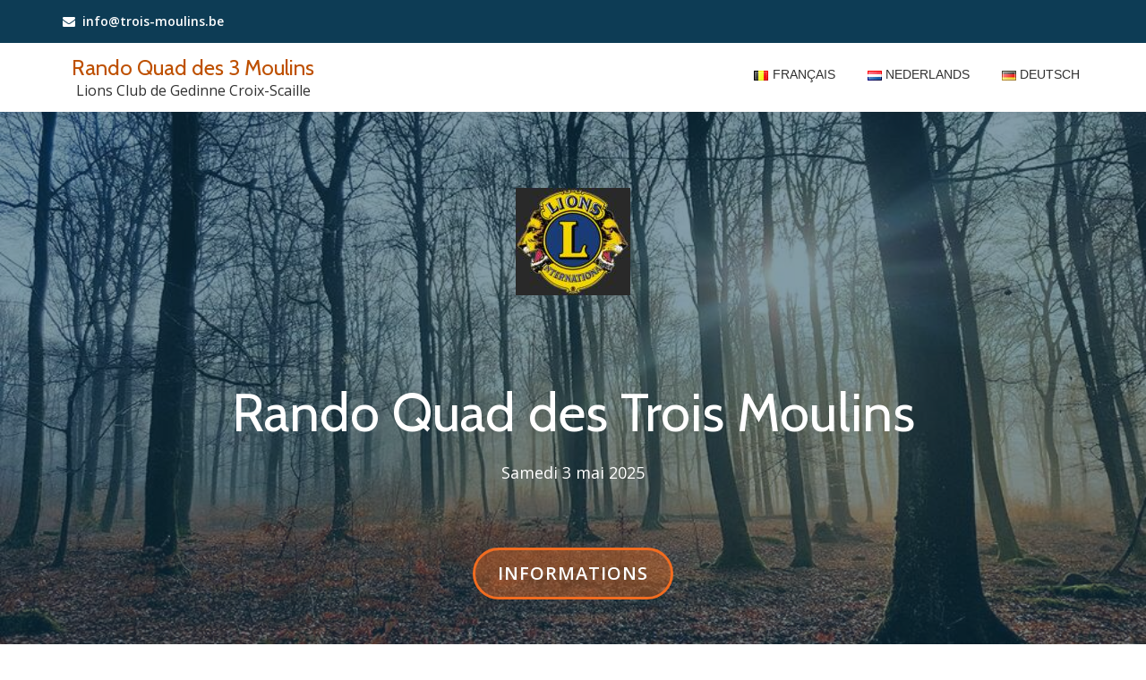

--- FILE ---
content_type: text/javascript
request_url: http://trois-moulins.be/wp-content/themes/llorix-one-lite/js/custom.home.js?ver=1.0.0
body_size: 1254
content:
/**
 * Scripts for home page
 *
 * @package llorix-one-lite
 */

/* slider [begin] */
var slideWidth;
var slideCount;
var slideHeight    = 0;
var sliderUlHeight = 0;
var marginTop      = 0;

/* LATEST NEWS */
jQuery( document ).ready(
	function () {
	llorix_one_latest_news();
	jQuery( 'button.control_prev' ).click(
		function () {
		llorix_one_moveBottom();
	}
		);
	jQuery( 'button.control_next' ).click(
		function () {
		 llorix_one_moveTop();
	}
		);
}
	);

jQuery( window ).resize(
	function() {

	/* maximum height for slides */
	slideWidth;
	slideCount;
	slideHeight    = 0;
	sliderUlHeight = 0;
	marginTop      = 0;

	jQuery( '#llorix_one_slider > ul > li' ).css( 'height','auto' ).each(
		function(){
		if ( slideHeight < jQuery( this ).height() ) {
				slideHeight = jQuery( this ).height();
		}
	}
		);

	slideCount     = jQuery( '#llorix_one_slider > ul > li' ).length;
	sliderUlHeight = slideCount * slideHeight;

		/* set height */
	jQuery( '#llorix_one_slider' ).css( { width: slideWidth, height: slideHeight } );
	jQuery( '#llorix_one_slider > ul > li ' ).css( { height: slideHeight} );
	jQuery( '#llorix_one_slider > ul' ).css( { height: sliderUlHeight, top: marginTop } );

	if ( jQuery( '.control_next' ).hasClass( 'fade-btn' ) ) {
			jQuery( '.control_next' ).removeClass( 'fade-btn' );
	}
	if ( ! jQuery( '.control_prev' ).hasClass( 'fade-btn' ) ) {
			jQuery( '.control_prev' ).addClass( 'fade-btn' );
	}

}
	);

/* latest news [start] */
function llorix_one_latest_news() {

	 /* maximum height for slides */
	slideHeight = 0;

	jQuery( '#llorix_one_slider > ul > li' ).css( 'height','auto' ).each(
		function(){
		if ( slideHeight < jQuery( this ).height() ) {
				slideHeight = jQuery( this ).height();
		}
	}
		);

	slideCount     = jQuery( '#llorix_one_slider > ul > li' ).length;
	sliderUlHeight = slideCount * slideHeight;

		/* set height */
	jQuery( '#llorix_one_slider' ).css( { width: slideWidth, height: slideHeight } );
	jQuery( '#llorix_one_slider > ul > li ' ).css( { height: slideHeight} );
	jQuery( '#llorix_one_slider > ul' ).css( { height: sliderUlHeight} );

}

function llorix_one_moveTop() {
	if ( marginTop - slideHeight >= - sliderUlHeight + slideHeight ) {
		marginTop = marginTop - slideHeight;
		jQuery( '#llorix_one_slider > ul' ).animate(
			{
			top: marginTop
		}, 400
			);
		if ( marginTop === - slideHeight * (slideCount - 1) ) {
			jQuery( '.control_next' ).addClass( 'fade-btn' );
		}
		if ( jQuery( '.control_prev' ).hasClass( 'fade-btn' ) ) {
			jQuery( '.control_prev' ).removeClass( 'fade-btn' );
		}
	}
}

function llorix_one_moveBottom() {
	if ( marginTop + slideHeight <= 0 ) {
		marginTop = marginTop + slideHeight;
		jQuery( '#llorix_one_slider > ul' ).animate(
			{
			top: marginTop
		}, 400
			);
		if ( marginTop === 0 ) {
			jQuery( '.control_prev' ).addClass( 'fade-btn' );
		}
		if ( jQuery( '.control_next' ).hasClass( 'fade-btn' ) ) {
			jQuery( '.control_next' ).removeClass( 'fade-btn' );
		}
	}
}
/* latest news [end] */

/* PRE LOADER */
jQuery( window ).load(
	function () {
	'use strict';
	jQuery( '.status' ).fadeOut();
	jQuery( '.preloader' ).delay( 1000 ).fadeOut( 'slow' );
}
	);

jQuery( window ).resize(
	function() {
	'use strict';
	var ww = jQuery( window ).width();
	/* COLLAPSE NAVIGATION ON MOBILE AFTER CLICKING ON LINK */
	if (ww < 480) {
			jQuery( '.sticky-navigation a' ).on(
			'click', function() {
			jQuery( '.navbar-toggle' ).click();
				}
				);
	}
}
	);

/*=============================
========= MAP OVERLAY =========
===============================*/
jQuery( document ).ready(
	function(){
	jQuery( 'html' ).click(
		function() {
		jQuery( '.llorix_one_lite_map_overlay' ).show();
	}
		);

		jQuery( '#container-fluid' ).click(
		function(event){
		event.stopPropagation();
	}
		);

		jQuery( '.llorix_one_lite_map_overlay' ).on(
		'click',function(){
		jQuery( this ).hide();
	}
		);
}
	);

jQuery( document ).ready(
	function(){
	if (jQuery( '.overlay-layer-nav' ).hasClass( 'sticky-navigation-open' )) {
			var llorix_one_lite_header_height = jQuery( '.navbar' ).height();
			llorix_one_lite_header_height    += 84;
			jQuery( '.header .overlay-layer' ).css( 'padding-top',llorix_one_lite_header_height );
	}
	// Fix homepage header background on IE
	if (navigator.userAgent.match( /MSIE 10/i ) || navigator.userAgent.match( /Trident\/7\./ ) ) {
			jQuery( 'body' ).on(
			'mousewheel', function () {
			event.preventDefault();
			var wd  = event.wheelDelta;
			var csp = window.pageYOffset;
			window.scrollTo( 0, csp - wd );
				}
				);
	}
}
	);
